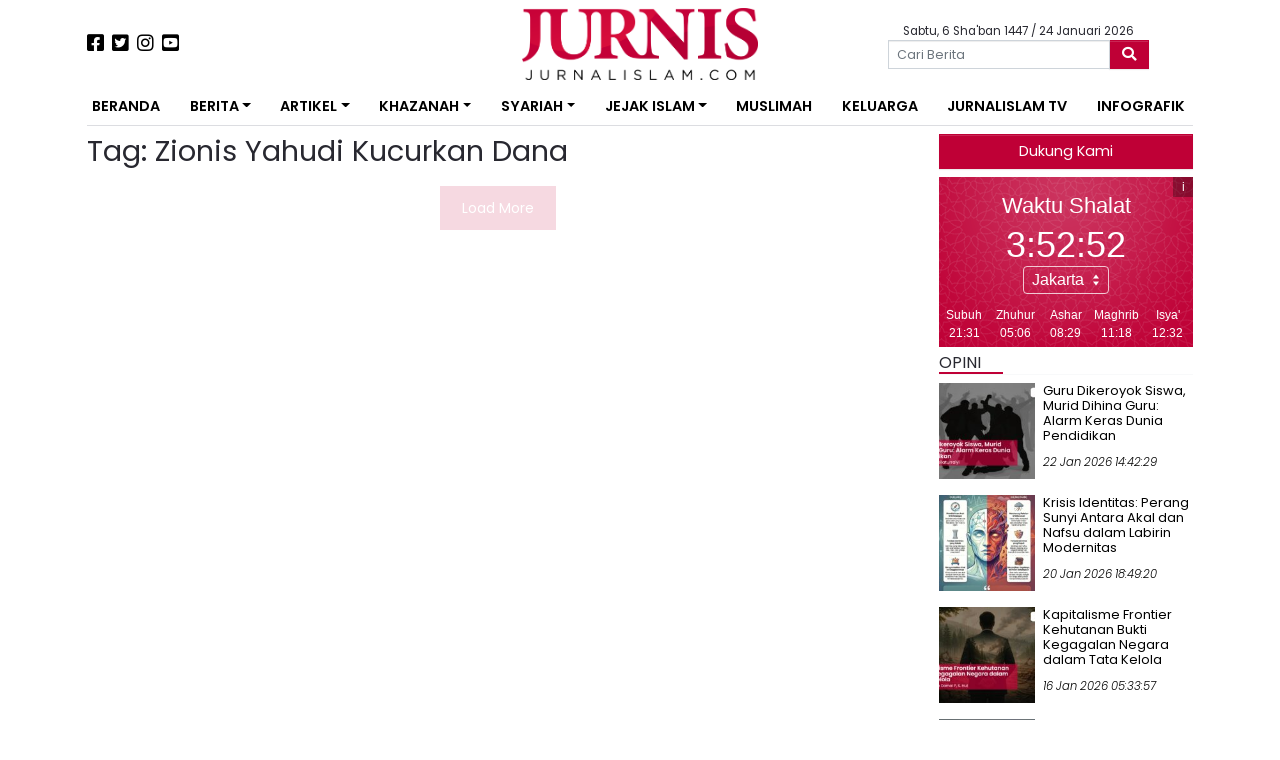

--- FILE ---
content_type: text/html; charset=utf-8
request_url: https://www.google.com/recaptcha/api2/aframe
body_size: 267
content:
<!DOCTYPE HTML><html><head><meta http-equiv="content-type" content="text/html; charset=UTF-8"></head><body><script nonce="OtFHErgA6LXkJvB2gV2trg">/** Anti-fraud and anti-abuse applications only. See google.com/recaptcha */ try{var clients={'sodar':'https://pagead2.googlesyndication.com/pagead/sodar?'};window.addEventListener("message",function(a){try{if(a.source===window.parent){var b=JSON.parse(a.data);var c=clients[b['id']];if(c){var d=document.createElement('img');d.src=c+b['params']+'&rc='+(localStorage.getItem("rc::a")?sessionStorage.getItem("rc::b"):"");window.document.body.appendChild(d);sessionStorage.setItem("rc::e",parseInt(sessionStorage.getItem("rc::e")||0)+1);localStorage.setItem("rc::h",'1769226770560');}}}catch(b){}});window.parent.postMessage("_grecaptcha_ready", "*");}catch(b){}</script></body></html>